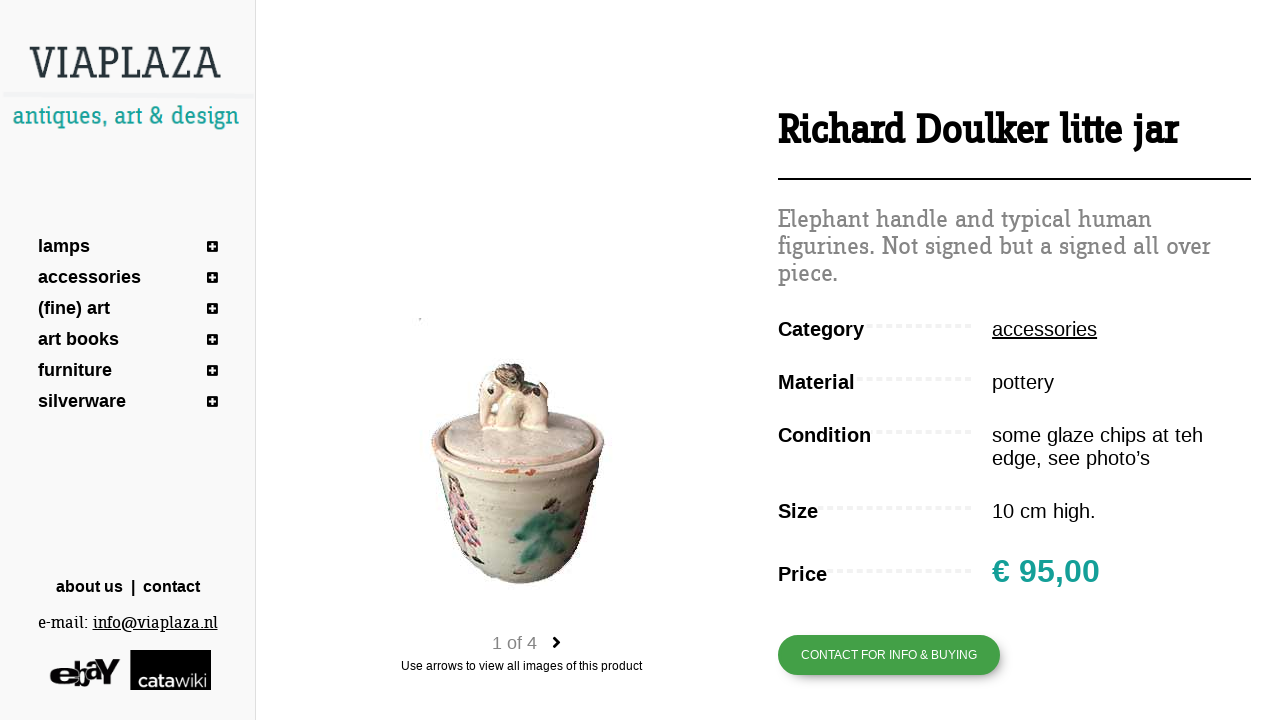

--- FILE ---
content_type: text/html; charset=utf-8
request_url: https://www.viaplaza.nl/en/products/accessories/richard-doulker-litte-jar/
body_size: 2909
content:

<!DOCTYPE html>
<html lang="en">
<head>
    <meta charset="utf-8" />
    <meta name="viewport" content="width=device-width, initial-scale=1.0" />
    <title>For sale: Richard Doulker litte jar in category accessories</title>
    <link rel="stylesheet" href="/Content/css/main.min.css" />
    <link rel="stylesheet" href="/Content/css/font-awesome.css" />
    <script type="text/javascript" src="/Content/lib/jquery/dist/jquery.min.js"></script>
    <script type="text/javascript" src="/Content/lib/jquery-validation/dist/jquery.validate.min.js"></script>
    <script type="text/javascript" src="/Content/lib/jquery-validation-unobtrusive/jquery.validate.unobtrusive.min.js"></script>
    <script type="text/javascript" src="/Content/js/site.js" asp-append-version="true"></script>
</head>
<body>
    <div id="main">
        <div class="menu">
            <div class="logoframe">
                <a href="/" title="Go back to the homepage"> <img class="logo" src="/Content/images/logo.png"></a>
            </div>
            <div class="hamburgermenu">
                <img class="hamburger" src="/Content/images/burgerIcon.png" />
                <ul class="menuframe">
                            <li><a href="/en/products/lamps/" title="Go to the category lamps">lamps</a></li>
                            <li><a href="/en/products/accessories/" title="Go to the category accessories">accessories</a></li>
                            <li><a href="/en/products/fine-art/" title="Go to the category (fine) art">(fine) art</a></li>
                            <li><a href="/en/products/books/" title="Go to the category art books">art books</a></li>
                            <li><a href="/en/products/furniture/" title="Go to the category furniture">furniture</a></li>
                            <li><a href="/en/products/silverware/" title="Go to the category silverware">silverware</a></li>
                    <li class="footerlinks mtbig"><a href="/en/about-us/" title="Find more about us">about us</a></li>
                        <li class="footerlinks"><a href="/en/contact/" title="Contact">contact</a></li>
                </ul>
            </div>
            <div class="footer">
                <div class="top">
                    <a href="/en/about-us/" title="Here you can read more about us and what we do">about us</a>
&nbsp;|&nbsp;                        <a href="/en/contact/" title="Contact">contact</a>
                </div>
                <div class="bot">
                    <p>
                        e-mail: <a href="mailto:info@viaplaza.nl" title="Mail us directly by clicking here">info@viaplaza.nl</a>
                    </p>
                    <a href="https://www.ebay.nl/fdbk/feedback_profile/viaplaza" target="_blank" title="3.600 positive reviews on eBay!"><img src="/Content/images/ebay.png" height="40" /></a>
                    <a href="https://www.catawiki.nl/fulfilment/seller/243819/feedback" target="_blank" title="100% positive review on Catawiki"><img src="/Content/images/catawiki.png" height="40" /></a>
                </div>
            </div>
        </div>

        <div class="content">
            
<div class="detailsframe">
    <div class="detailblock gr-row">
        <div class="left gr-d6 gr-t12 gr-p12">
            <div class="slider">
                <h1>Richard Doulker litte jar</h1>
                <div class="img">
                    <img class="mainimg" src="/media/l1lopt3p/doulker.jpg" title="Click to enlarge image" />
                </div>
                <div class="artimages" style="display:none">
                        <div class="smallimage" data-src="/media/l1lopt3p/doulker.jpg"></div>
                        <div class="smallimage" data-src="/media/3hqp4wwp/doulker4.jpg"></div>
                        <div class="smallimage" data-src="/media/1q5cthov/doulker2.jpg"></div>
                        <div class="smallimage" data-src="/media/w5pckqd2/doulker3.jpg"></div>
                </div>
                    <div class="controller">
                        <i class="fas fa-angle-left" title="Go one image back"></i>
                        <span class="counter"><span class="cntrcurrent"></span> of <span class="cntrtotal"></span></span>
                        <i class="fas fa-angle-right" title="Go to the next image"></i>
                        <br>
                        <span class="smalltxt">Use arrows to view all images of this product</span>
                    </div>
                <div id="myModal" class="modal">

                </div>
            </div>
        </div>
        <div class="right gr-d6 gr-t12 gr-p12" id="ProductDetails">
            <div>
                <h1>Richard Doulker litte jar</h1>
                <hr />
                <p>
                    <p>Elephant handle and typical human figurines. Not signed but a signed all over piece.</p>
                </p>

            <dl class="stripedDl">
                <dt><span>Category</span></dt>
                <dd><a href="/en/products/accessories/" title="Products for sale: design & art accessories">accessories</a></dd>
                <dt><span>Material</span></dt>
                <dd>Pottery &nbsp;</dd>
                <dt><span>Condition</span></dt>
                <dd>Some glaze chips at teh edge, see photo’s &nbsp;</dd>
                <dt><span>Size</span></dt>
                <dd>10 cm high. &nbsp;</dd>
                <dt class="pricedt"><span>Price</span></dt>
                <dd class="pricedd">€ 95,00 &nbsp;</dd>
            </dl>
                <div style="clear:both"></div>

                <button class="ignore" id="BtnContactForm">Contact for info & buying</button>
            </div>
        </div>
        <div class="right gr-d6 gr-t12 gr-p12" id="ContactForm">
            <div>
                <h2>Richard Doulker litte jar</h2>
                <hr />
                <p>
                    Send us your contact info and we will contact you asap about this item.
                </p>
                

<form action="/en/products/accessories/richard-doulker-litte-jar/" enctype="multipart/form-data" id="frmContact" method="post"><input name="__RequestVerificationToken" type="hidden" value="Ia7GB_J8-a-WlojdHOS3T8nVloBD4TCedHzxKL5LtSNCcjdFEul2eOmCg5I19iccUcDbtCVfqUE1amlo2FuWo1TpAWq7pjLK-j1nQNVO6tY1" /><input id="ProductName" name="ProductName" type="hidden" value="Richard Doulker litte jar" />    <div class="txbox">
        <input class="ignore" data-val="true" data-val-required="*" id="Name" name="Name" required="required" type="text" value="" />
        <label for="name" class="ignore">
            <span>What is your name? <span class="field-validation-valid" data-valmsg-for="Name" data-valmsg-replace="true"></span></span>
        </label>
    </div>
    <div class="txbox">
        <input class="ignore" data-val="true" data-val-email="*" data-val-required="*" id="EmailAddress" name="EmailAddress" required="required" type="text" value="" />
        <label for="name" class="ignore">
            <span>What is your email? <span class="field-validation-valid" data-valmsg-for="EmailAddress" data-valmsg-replace="true"></span></span>
        </label>
    </div>
    <div class="txbox">
        <input class="ignore" data-val="true" data-val-required="*" id="PhoneNumber" name="PhoneNumber" required="required" type="text" value="" />
        <label for="name" class="ignore">
            <span>What is your phone number? <span class="field-validation-valid" data-valmsg-for="PhoneNumber" data-valmsg-replace="true"></span></span>
        </label>
    </div>
    <div style="clear:both"></div>
    <div class="buttonwrapper">
        <button type="button" class="ignore back" id="BtnBack">Back</button>
        <button type="submit" class="ignore" id="BtnSubmitContactForm">Submit form</button>
    </div>
<input name="ufprt" type="hidden" value="[base64]" /></form>
            </div>
        </div>
        <div class="right gr-d6 gr-t12 gr-p12" id="ContactSuccess">
            <div>
                <p>Your message was sent successfully</p>
                <button class="ignore" id="BtnBackSuccess">Back</button>
            </div>
        </div>
    </div>
</div>

<script src="/Content/js/class.js"></script>
<script src="/Content/js/slidecarrousel.js"></script>
<script src="/Content/js/product.js"></script>
<script type="text/javascript">
    $(document).ready(function () {
        var contactFormSuccess = null;
        InitProduct(contactFormSuccess);
    });
</script>
        </div>
        <div class="footer2">
            <div class="top">
                <a href="/en/about-us/">about us</a>
&nbsp;|&nbsp;                    <a href="/en/contact/" title="Contact">contact</a>
            </div>
            <div class="bot">
                <p>
                    e-mail: <a href="mailto:info@viaplaza.nl" title="Mail us directly by clicking here">info@viaplaza.nl</a>
                </p>
                <a href="https://www.ebay.nl/fdbk/feedback_profile/viaplaza" target="_blank" title="3.600 positive reviews on eBay!"><img src="/Content/images/ebay.png" height="40" /></a>
                <a href="https://www.catawiki.nl/fulfilment/seller/243819/feedback" target="_blank" title="100% positive review on Catawiki"><img src="/Content/images/catawiki.png" height="40" /></a>
            </div>
        </div>
    </div>
</body>
</html>

--- FILE ---
content_type: text/css
request_url: https://www.viaplaza.nl/Content/css/main.min.css
body_size: 8687
content:
@charset "UTF-8";.gr-row{box-sizing:border-box;display:flex;flex-wrap:wrap;}.gr-row .gr-d0{box-sizing:border-box;width:0% !important;padding:10px;}.gr-row .gr-d1{box-sizing:border-box;width:8.33333% !important;padding:10px;}.gr-row .gr-d2{box-sizing:border-box;width:16.66667% !important;padding:10px;}.gr-row .gr-d3{box-sizing:border-box;width:25% !important;padding:10px;}.gr-row .gr-d4{box-sizing:border-box;width:33.33333% !important;padding:10px;}.gr-row .gr-d5{box-sizing:border-box;width:41.66667% !important;padding:10px;}.gr-row .gr-d6{box-sizing:border-box;width:50% !important;padding:10px;}.gr-row .gr-d7{box-sizing:border-box;width:58.33333% !important;padding:10px;}.gr-row .gr-d8{box-sizing:border-box;width:66.66667% !important;padding:10px;}.gr-row .gr-d9{box-sizing:border-box;width:75% !important;padding:10px;}.gr-row .gr-d10{box-sizing:border-box;width:83.33333% !important;padding:10px;}.gr-row .gr-d11{box-sizing:border-box;width:91.66667% !important;padding:10px;}.gr-row .gr-d12{box-sizing:border-box;width:100% !important;padding:10px;}@media screen and (max-width:1200px){.gr-row .gr-t0{box-sizing:border-box;width:0% !important;padding:10px;}.gr-row .gr-t1{box-sizing:border-box;width:8.33333% !important;padding:10px;}.gr-row .gr-t2{box-sizing:border-box;width:16.66667% !important;padding:10px;}.gr-row .gr-t3{box-sizing:border-box;width:25% !important;padding:10px;}.gr-row .gr-t4{box-sizing:border-box;width:33.33333% !important;padding:10px;}.gr-row .gr-t5{box-sizing:border-box;width:41.66667% !important;padding:10px;}.gr-row .gr-t6{box-sizing:border-box;width:50% !important;padding:10px;}.gr-row .gr-t7{box-sizing:border-box;width:58.33333% !important;padding:10px;}.gr-row .gr-t8{box-sizing:border-box;width:66.66667% !important;padding:10px;}.gr-row .gr-t9{box-sizing:border-box;width:75% !important;padding:10px;}.gr-row .gr-t10{box-sizing:border-box;width:83.33333% !important;padding:10px;}.gr-row .gr-t11{box-sizing:border-box;width:91.66667% !important;padding:10px;}.gr-row .gr-t12{box-sizing:border-box;width:100% !important;padding:10px;}}@media screen and (max-width:600px){.gr-row .gr-p0{box-sizing:border-box;width:0% !important;padding:10px;}.gr-row .gr-p1{box-sizing:border-box;width:8.33333% !important;padding:10px;}.gr-row .gr-p2{box-sizing:border-box;width:16.66667% !important;padding:10px;}.gr-row .gr-p3{box-sizing:border-box;width:25% !important;padding:10px;}.gr-row .gr-p4{box-sizing:border-box;width:33.33333% !important;padding:10px;}.gr-row .gr-p5{box-sizing:border-box;width:41.66667% !important;padding:10px;}.gr-row .gr-p6{box-sizing:border-box;width:50% !important;padding:10px;}.gr-row .gr-p7{box-sizing:border-box;width:58.33333% !important;padding:10px;}.gr-row .gr-p8{box-sizing:border-box;width:66.66667% !important;padding:10px;}.gr-row .gr-p9{box-sizing:border-box;width:75% !important;padding:10px;}.gr-row .gr-p10{box-sizing:border-box;width:83.33333% !important;padding:10px;}.gr-row .gr-p11{box-sizing:border-box;width:91.66667% !important;padding:10px;}.gr-row .gr-p12{box-sizing:border-box;width:100% !important;padding:10px;}}.gr-row-margins{box-sizing:border-box;display:flex;flex-wrap:wrap;justify-content:space-between;}.gr-row-margins .gr-d0{box-sizing:border-box;width:calc(0% - 10px) !important;margin:5px;padding:10px;}.gr-row-margins .gr-d1{box-sizing:border-box;width:calc(8.33333% - 10px) !important;margin:5px;padding:10px;}.gr-row-margins .gr-d2{box-sizing:border-box;width:calc(16.66667% - 10px) !important;margin:5px;padding:10px;}.gr-row-margins .gr-d3{box-sizing:border-box;width:calc(25% - 10px) !important;margin:5px;padding:10px;}.gr-row-margins .gr-d4{box-sizing:border-box;width:calc(33.33333% - 10px) !important;margin:5px;padding:10px;}.gr-row-margins .gr-d5{box-sizing:border-box;width:calc(41.66667% - 10px) !important;margin:5px;padding:10px;}.gr-row-margins .gr-d6{box-sizing:border-box;width:calc(50% - 10px) !important;margin:5px;padding:10px;}.gr-row-margins .gr-d7{box-sizing:border-box;width:calc(58.33333% - 10px) !important;margin:5px;padding:10px;}.gr-row-margins .gr-d8{box-sizing:border-box;width:calc(66.66667% - 10px) !important;margin:5px;padding:10px;}.gr-row-margins .gr-d9{box-sizing:border-box;width:calc(75% - 10px) !important;margin:5px;padding:10px;}.gr-row-margins .gr-d10{box-sizing:border-box;width:calc(83.33333% - 10px) !important;margin:5px;padding:10px;}.gr-row-margins .gr-d11{box-sizing:border-box;width:calc(91.66667% - 10px) !important;margin:5px;padding:10px;}.gr-row-margins .gr-d12{box-sizing:border-box;width:calc(100% - 10px) !important;margin:5px;padding:10px;}@media screen and (max-width:1200px){.gr-row-margins .gr-t0{box-sizing:border-box;width:calc(0% - 10px) !important;margin:5px;padding:10px;}.gr-row-margins .gr-t1{box-sizing:border-box;width:calc(8.33333% - 10px) !important;margin:5px;padding:10px;}.gr-row-margins .gr-t2{box-sizing:border-box;width:calc(16.66667% - 10px) !important;margin:5px;padding:10px;}.gr-row-margins .gr-t3{box-sizing:border-box;width:calc(25% - 10px) !important;margin:5px;padding:10px;}.gr-row-margins .gr-t4{box-sizing:border-box;width:calc(33.33333% - 10px) !important;margin:5px;padding:10px;}.gr-row-margins .gr-t5{box-sizing:border-box;width:calc(41.66667% - 10px) !important;margin:5px;padding:10px;}.gr-row-margins .gr-t6{box-sizing:border-box;width:calc(50% - 10px) !important;margin:5px;padding:10px;}.gr-row-margins .gr-t7{box-sizing:border-box;width:calc(58.33333% - 10px) !important;margin:5px;padding:10px;}.gr-row-margins .gr-t8{box-sizing:border-box;width:calc(66.66667% - 10px) !important;margin:5px;padding:10px;}.gr-row-margins .gr-t9{box-sizing:border-box;width:calc(75% - 10px) !important;margin:5px;padding:10px;}.gr-row-margins .gr-t10{box-sizing:border-box;width:calc(83.33333% - 10px) !important;margin:5px;padding:10px;}.gr-row-margins .gr-t11{box-sizing:border-box;width:calc(91.66667% - 10px) !important;margin:5px;padding:10px;}.gr-row-margins .gr-t12{box-sizing:border-box;width:calc(100% - 10px) !important;margin:5px;padding:10px;}}@media screen and (max-width:600px){.gr-row-margins .gr-p0{box-sizing:border-box;width:calc(0% - 10px) !important;margin:5px;padding:10px;}.gr-row-margins .gr-p1{box-sizing:border-box;width:calc(8.33333% - 10px) !important;margin:5px;padding:10px;}.gr-row-margins .gr-p2{box-sizing:border-box;width:calc(16.66667% - 10px) !important;margin:5px;padding:10px;}.gr-row-margins .gr-p3{box-sizing:border-box;width:calc(25% - 10px) !important;margin:5px;padding:10px;}.gr-row-margins .gr-p4{box-sizing:border-box;width:calc(33.33333% - 10px) !important;margin:5px;padding:10px;}.gr-row-margins .gr-p5{box-sizing:border-box;width:calc(41.66667% - 10px) !important;margin:5px;padding:10px;}.gr-row-margins .gr-p6{box-sizing:border-box;width:calc(50% - 10px) !important;margin:5px;padding:10px;}.gr-row-margins .gr-p7{box-sizing:border-box;width:calc(58.33333% - 10px) !important;margin:5px;padding:10px;}.gr-row-margins .gr-p8{box-sizing:border-box;width:calc(66.66667% - 10px) !important;margin:5px;padding:10px;}.gr-row-margins .gr-p9{box-sizing:border-box;width:calc(75% - 10px) !important;margin:5px;padding:10px;}.gr-row-margins .gr-p10{box-sizing:border-box;width:calc(83.33333% - 10px) !important;margin:5px;padding:10px;}.gr-row-margins .gr-p11{box-sizing:border-box;width:calc(91.66667% - 10px) !important;margin:5px;padding:10px;}.gr-row-margins .gr-p12{box-sizing:border-box;width:calc(100% - 10px) !important;margin:5px;padding:10px;}}.gr-fs{justify-content:flex-start;}.gr-fe{justify-content:flex-end;}.gr-c{justify-content:center;}.gr-ms>*{margin-bottom:10px;}.gr-mm>*{margin-bottom:20px;}.gr-ml>*{margin-bottom:30px;}.gr-np>*{padding:0 !important;}.gr-d7{width:calc(40% - 10px) !important;}input[type=text]:not(.ignore){display:block;width:100%;padding:.375rem .75rem;font-size:1rem;line-height:1.5;color:#495057;background-color:#fff;background-clip:padding-box;border:1px solid #ced4da;border-radius:.25rem;transition:border-color .15s ease-in-out,box-shadow .15s ease-in-out;}input[type=text]:not(.ignore):focus{color:#495057;background-color:#fff;border-color:#80bdff;outline:0;box-shadow:0 0 0 .2rem rgba(0,123,255,.25);}button:not(.ignore){display:inline-block;font-weight:400;text-align:center;white-space:nowrap;vertical-align:middle;-webkit-user-select:none;-moz-user-select:none;-ms-user-select:none;user-select:none;border:1px solid transparent;padding:.375rem .75rem;font-size:1rem;line-height:1.5;border-radius:1rem;transition:color .15s ease-in-out,background-color .15s ease-in-out,border-color .15s ease-in-out,box-shadow .15s ease-in-out;color:#fff;background-color:#007bff;border-color:#007bff;}button:not(.ignore):not(:disabled):not(.disabled){cursor:pointer;}button:not(.ignore):hover{color:#fff;background-color:#0069d9;border-color:#0062cc;}button:not(.ignore) .btn-primary:not(:disabled):not(.disabled).active,button:not(.ignore) .btn-primary:not(:disabled):not(.disabled):active,button:not(.ignore) .show>.btn-primary.dropdown-toggle{color:#fff;background-color:#0062cc;border-color:#005cbf;}select:not(.ignore){font-size:1rem;display:inline-block;width:100%;height:calc(2.25rem + 2px);padding:.375rem 1.75rem .375rem .75rem;line-height:1.5;color:#495057;vertical-align:middle;background:#fff url("data:image/svg+xml;charset=utf8,%3Csvg xmlns='http://www.w3.org/2000/svg' viewBox='0 0 4 5'%3E%3Cpath fill='%23343a40' d='M2 0L0 2h4zm0 5L0 3h4z'/%3E%3C/svg%3E") no-repeat right .75rem center;background-size:8px 10px;border:1px solid #ced4da;border-radius:.25rem;-webkit-appearance:none;-moz-appearance:none;}select:not(.ignore):focus{border-color:#80bdff;outline:0;box-shadow:inset 0 1px 2px rgba(0,0,0,.075),0 0 5px rgba(128,189,255,.5);}.cb{-webkit-box-align:center;-ms-flex-align:center;align-items:center;-webkit-box-pack:center;-ms-flex-pack:center;justify-content:center;position:relative;display:block;min-height:1.5rem;}.cb label{height:25px;line-height:25px;padding-left:1.5rem;}.cb label:before{position:absolute;top:.25rem;left:0;display:block;width:1rem;height:1rem;pointer-events:none;content:"";-webkit-user-select:none;-moz-user-select:none;-ms-user-select:none;user-select:none;background-color:#dee2e6;border-radius:.25rem;}.cb label:after{position:absolute;top:.25rem;left:0;display:block;width:1rem;height:1rem;content:"";background-repeat:no-repeat;background-position:center center;background-size:50% 50%;}.cb input{position:absolute;z-index:-1;opacity:0;}.cb input:checked~label::before{color:#fff;background-color:#007bff;}.cb input:checked~label::after{background-image:url("data:image/svg+xml;charset=utf8,%3Csvg xmlns='http://www.w3.org/2000/svg' viewBox='0 0 8 8'%3E%3Cpath fill='%23fff' d='M6.564.75l-3.59 3.612-1.538-1.55L0 4.26 2.974 7.25 8 2.193z'/%3E%3C/svg%3E");}.rb{-webkit-box-align:center;-ms-flex-align:center;align-items:center;-webkit-box-pack:center;-ms-flex-pack:center;justify-content:center;position:relative;display:block;min-height:1.5rem;}.rb label{height:25px;line-height:25px;padding-left:1.5rem;}.rb label:before{position:absolute;top:.25rem;left:0;display:block;width:1rem;height:1rem;pointer-events:none;content:"";-webkit-user-select:none;-moz-user-select:none;-ms-user-select:none;user-select:none;background-color:#dee2e6;border-radius:.5rem;}.rb label:after{position:absolute;top:.25rem;left:0;display:block;width:1rem;height:1rem;content:"";background-repeat:no-repeat;background-position:center center;background-size:50% 50%;}.rb input{position:absolute;z-index:-1;opacity:0;}.rb input:checked~label::before{color:#fff;background-color:#007bff;}.rb input:checked~label::after{background-image:url("data:image/svg+xml;charset=utf8,%3Csvg xmlns='http://www.w3.org/2000/svg' viewBox='0 0 8 8'%3E%3Cpath fill='%23fff' d='M6.564.75l-3.59 3.612-1.538-1.55L0 4.26 2.974 7.25 8 2.193z'/%3E%3C/svg%3E");}form label:not(.ignore){padding-top:.375rem;padding-bottom:.375rem;font-size:1rem;line-height:1.5;color:#495057;font-weight:bold;}@media(min-width:0) and (max-width:600px){form label:not(.ignore){padding-top:0;padding-bottom:0;margin-bottom:0 !important;}}.palette,.frame,.maps{display:flex;flex-wrap:wrap;flex-direction:row;}@font-face{font-family:'zineslabdisregular_roman';src:url("/Content/fonts/zineslabdis-regularroman-webfont.eot?");src:url("/Content/fonts/zineslabdis-regularroman-webfont.eot?#iefix") format("embedded-opentype"),url("/Content/fonts/zineslabdis-regularroman-webfont.woff") format("woff"),url("/Content/fonts/zineslabdis-regularroman-webfont.ttf") format("truetype"),url("/Content/fonts/zineslabdis-regularroman-webfont.svg#zineslabdisregular_roman") format("svg");font-weight:normal;font-style:normal;}*{box-sizing:border-box;}body{font-family:'Graphik',sans-serif;font-size:18px;}hr{width:50%;margin:auto;border:1px solid #000;}h1,h2,h3{font-family:'zineslabdisregular_roman',sans-serif;}h1{font-size:32px;}h2{font-size:26px;}h3{font-size:22px;}p{font-family:'zineslabdisregular_roman',sans-serif;font-size:18px;}.txt-lg{font-size:18px;}.txt-m{font-size:12px;}.txt-s{font-size:12px;}.txt-sm{font-size:12px;}.box{height:100px;width:100px;margin-right:25px;}.text{text-align:center;height:30px !important;}.forecolor1{background-color:#000;}.forecolor2{background-color:#333;}.forecolor3{background-color:#858585;}.forecolor4{background-color:#fff;border:1px solid #808080;}.forecolor5{background-color:#149f98;border:1px solid #808080;}.backcolor1{background-color:#000;color:#fff;}.backcolor2{background-color:#858585;}.backcolor3{background-color:#f9f9f9;border:1px solid #808080;}.backcolor4{background-color:#fff;border:1px solid #808080;}.backcolor5{background-color:#a2967e;border:1px solid #808080;}.frame>*{margin-right:10px;margin-bottom:10px;}button{position:relative;padding:10px 20px;padding-right:20px;font-size:18px;background-color:#43a047;color:#fff;text-transform:uppercase;transition:all 1000ms cubic-bezier(.77,0,.175,1);cursor:pointer;user-select:none;border-radius:32px;border:0;z-index:1;overflow:hidden;border:3px solid #43a047;box-shadow:5px 5px 15px -9px #000;outline:none;}button i{margin-right:15px;}button span+i{margin-right:unset;margin-left:15px;}button:before{content:'';position:absolute;transition:inherit;z-index:-1;top:0;width:0;height:100%;left:0;}button:hover{color:#fff;transition-delay:.1s;border:3px solid #4caa50;}button:hover:before{background-color:#4caa50;width:100%;transition-delay:0s;}.btnxxl{width:800px;}.inputbox{display:flex;flex-direction:column;flex-wrap:wrap;font-weight:bold;margin-right:25px;}.inputbox>span{font-size:14px;}.inputbox input{border-radius:5px;border:1px solid #d8d8d8;height:30px;}.frame a{color:#000;}body{margin:0;}#main{display:flex;flex-wrap:wrap;}.menu{display:flex;flex-wrap:wrap;flex-direction:row;justify-content:flex-start;align-items:flex-start;width:20%;height:100vh;position:fixed;z-index:15;top:0;left:0;background-color:#f9f9f9 !important;flex-direction:column;border-right:1px solid #dfdfdf;}@media(min-width:768px) and (max-width:1200px){.menu{width:30% !important;}}@media(min-width:0) and (max-width:768px){.menu{width:100vw;height:68px;flex-direction:row;justify-content:space-between;align-items:unset;}}@media(max-height:500px) and (min-width:768px){.menu{min-height:400px;}}.menu .logoframe{margin-top:40px;margin-left:auto;margin-right:auto;}@media(min-width:0) and (max-width:768px){.menu .logoframe{margin-top:3px;margin-left:10px;margin-right:unset;}}.menu .logoframe .logo{width:100%;}@media(min-width:768px) and (max-width:1200px){.menu .logoframe .logo{margin-left:5px;}}@media(min-width:0) and (max-width:768px){.menu .logoframe .logo{width:150px;height:50px;margin-top:9px;}}.menu .logoframe hr{border-color:#d8d8d8;position:absolute;top:75px;right:-50px;width:200px;}@media(min-width:768px) and (max-width:1200px){.menu .logoframe hr{width:160px;right:-10px;}}@media(min-width:0) and (max-width:768px){.menu .logoframe hr{display:none !important;}}.menu .hamburgermenu{margin:auto;width:200px;cursor:pointer;font-family:'Franklin Gothic',Arial;font-size:12px;font-weight:900;}@media(min-width:0) and (max-width:768px){.menu .hamburgermenu{flex-grow:1;margin:unset;width:unset;}}@media(min-width:0) and (max-width:768px){.menu .hamburgermenu:hover .menuframe{display:block !important;width:100%;background-color:#f9f9f9;position:absolute;left:0;top:68px;cursor:pointer;}}.menu .hamburgermenu .hamburger{display:none;height:40px;margin-top:9px;margin-left:5px;width:40px;position:absolute;top:5px;right:5px;}@media(min-width:0) and (max-width:768px){.menu .hamburgermenu .hamburger{display:block !important;}}.menu .hamburgermenu .menuframe{list-style-type:none;margin:0;padding:0;z-index:10;}.menu .hamburgermenu .menuframe li{display:flex;justify-content:space-between;align-items:center;}.menu .hamburgermenu .menuframe li:after{font-family:"Font Awesome 5 Free";content:"";font-weight:900;}@media(min-width:0) and (max-width:768px){.menu .hamburgermenu .menuframe{display:none !important;}}.menu .hamburgermenu .menuframe a{text-decoration:none;color:#000;display:block;font-size:12px;}@media(min-width:1200px){.menu .hamburgermenu .menuframe a{font-size:18px;}}.menu .hamburgermenu .menuframe li{margin-bottom:10px;margin-right:10px;margin-left:10px;}@media(min-width:0) and (max-width:768px){.menu .hamburgermenu .menuframe li{margin-top:10px;padding:5px;border-bottom:1px solid #d8d8d8;}}@media(min-width:0) and (max-width:768px){.menu .hamburgermenu .menuframe .mtbig{margin-top:30px;}}.menu .hamburgermenu .menuframe .footerlinks{visibility:hidden;}@media(min-width:0) and (max-width:768px){.menu .hamburgermenu .menuframe .footerlinks{visibility:visible !important;}}.menu .footer{text-align:center;width:100%;margin-bottom:25px;align-self:baseline;}@media(min-width:0) and (max-width:768px){.menu .footer{display:none;}}@media(max-height:500px) and (min-width:768px){.menu .footer{display:none;}}.menu .footer .top,.menu .footer a{text-decoration:none;color:#000;font-weight:900;font-size:12px;}@media(min-width:1200px){.menu .footer .top,.menu .footer a{font-size:16px;}}.menu .footer .bot{font-size:16px;}@media(min-width:768px) and (max-width:1200px){.menu .footer .bot p{font-size:16px;}}.menu .footer .bot a{color:#000;font-size:18px;text-decoration:underline;font-weight:400;}@media(min-width:768px) and (max-width:1200px){.menu .footer .bot a{font-size:16px;}}.content{width:77%;margin:auto;margin-left:21.5%;}@media(min-width:768px) and (max-width:1200px){.content{margin-left:32% !important;margin-right:10px !important;width:70% !important;}}@media(min-width:0) and (max-width:768px){.content{width:100%;margin-left:10px;margin-right:10px;margin-top:65px;}}.content h1{text-align:center;margin-bottom:40px;margin-top:40px;}@media(min-width:768px) and (max-width:1200px){.content h1{margin-left:60px;margin-right:60px;}}@media(min-width:0) and (max-width:768px){.content h1{margin-left:60px;margin-right:60px;}}.footer2{text-align:center;width:100%;align-self:baseline;display:none;}@media(min-width:0) and (max-width:768px){.footer2{display:block;background-color:#f9f9f9;padding-top:20px;}}.footer2 .top,.footer2 a{text-decoration:none;color:#000;font-weight:900;font-size:12px;}.footer2 .bot{font-size:16px;}@media(min-width:768px) and (max-width:1200px){.footer2 .bot p{font-size:16px;}}.footer2 .bot a{color:#000;font-size:18px;text-decoration:underline;font-weight:400;}@media(min-width:768px) and (max-width:1200px){.footer2 .bot a{font-size:16px;}}.modal{display:none;position:fixed;z-index:9999;left:0;top:0;width:100%;height:100%;overflow:auto;background-color:#000;}.modal .slideWrapper{position:relative;height:100%;display:flex;align-items:center;}.modal .close{color:#fff;position:absolute;top:10px;right:25px;font-size:35px;font-weight:bold;z-index:1;}.modal .close:hover,.modal .close:focus{color:#999;text-decoration:none;cursor:pointer;}.modal .prev,.modal .next{cursor:pointer;position:absolute;top:50%;width:auto;padding:16px;margin-top:-50px;color:#fff;font-weight:bold;font-size:20px;transition:.6s ease;border-radius:0 3px 3px 0;user-select:none;-webkit-user-select:none;}.modal .next{right:0;border-radius:3px 0 0 3px;}.modal .prev:hover,.modal .next:hover{background-color:#fff;color:#000;}.modal .bigimg{display:block;margin:0 auto;max-width:90%;max-height:100%;min-width:400px;min-height:200px;object-fit:cover;}.modal-content{position:relative;background-color:#fefefe;margin:auto;padding:0;width:90%;max-width:1200px;}.frames{width:33%;}@media(min-width:768px) and (max-width:1200px){.frames{width:50% !important;}}@media(min-width:0) and (max-width:768px){.frames{width:100% !important;}}.productlist{display:flex;flex-wrap:wrap;flex-direction:row;justify-content:space-between;align-items:flex-start;justify-content:flex-start !important;}.productlist>*{width:calc(100%/3 - 25px);margin-bottom:10px;}@media(min-width:768px) and (max-width:1200px){.productlist>*{width:calc(100%/2 - 25px);}}@media(min-width:0) and (max-width:768px){.productlist>*{width:calc(100%/1);}}@media(min-width:768px) and (max-width:1200px){.productlist{font-size:12px;}}.about{background-color:#f9f9f9;padding-top:20px;padding-bottom:20px;padding-left:20px;padding-right:20px;text-align:center;margin:10px 10px;min-height:342px;display:flex;flex-direction:column;justify-content:space-between;}.about h1{font-family:'zineslabdisregular_roman';margin-bottom:15px;margin-top:15px;}.about p{min-height:100px;font-family:'Graphik',sans-serif;}.about .readmore{margin:auto;width:80%;height:70px;line-height:70px;text-align:center;border:1px solid #a2967e;margin-bottom:15px;cursor:pointer;}.about .readmore:hover{background-color:#a2967e;color:#fff;font-weight:bold;}.productitem{text-align:center;cursor:pointer;margin:10px 10px;border:1px solid #ebebd4;padding-top:15px;min-height:342px;}.productitem .img{overflow:hidden;width:227px;margin:0 auto;min-width:151px;max-width:227px;display:block;margin-bottom:10px;}.productitem .img>img{width:227px;transform-origin:50% 50%;transition:transform 1s,filter .5s ease-out;}.productitem .img>img:hover{transform:scale(1.1);}.productitem .img:hover{opacity:.3;}.productitem a{display:inline-block;font-weight:bolder;margin-top:10px;margin-bottom:10px;text-decoration:none;color:#000;}.productitem .category{color:#858585;margin-top:10px;margin-bottom:10px;}.detailsframe{min-height:100vh;display:flex;align-items:center;}@media(min-width:768px) and (max-width:1200px){.detailsframe{height:unset !important;display:unset !important;}}@media(min-width:0) and (max-width:768px){.detailsframe{height:unset !important;display:unset !important;}}.detailblock{width:100% !important;margin-top:10px;margin-bottom:10px;}@media(min-width:768px) and (max-width:1200px){.detailblock{padding-left:15px;padding-right:15px;}}.detailblock .left{height:100%;min-height:650px;display:flex;align-items:flex-end;}@media(min-width:768px) and (max-width:1200px){.detailblock .left{align-items:unset !important;min-height:unset !important;height:unset !important;}}@media(min-width:0) and (max-width:768px){.detailblock .left{align-items:unset !important;min-height:unset !important;height:unset !important;}}.detailblock .left .slider{height:100%;width:100%;}.detailblock .left .slider h1{display:none;text-align:center;}@media(max-height:500px) and (min-width:768px){.detailblock .left .slider h1{font-size:18px;}}@media(min-width:768px) and (max-width:1200px){.detailblock .left .slider h1{display:block;}}@media(min-width:0) and (max-width:768px){.detailblock .left .slider h1{display:block;}}.detailblock .left .slider .img{text-align:center;}.detailblock .left .slider .img img{max-width:100%;max-height:80vh;cursor:pointer;}@media(min-width:768px) and (max-width:1200px){.detailblock .left .slider .img img{max-height:75vh !important;}}@media(max-height:500px) and (min-width:768px){.detailblock .left .slider .img img{max-height:65vh !important;}}.detailblock .left .slider .controller{text-align:center;margin-top:10px;}.detailblock .left .slider .controller i{cursor:pointer;}.detailblock .left .slider .controller .counter{color:#858585;margin:0 10px 0 10px;}.detailblock .right{display:flex;min-height:650px;height:100%;align-items:flex-end;}.detailblock .right>div{width:100%;}@media(min-width:768px) and (max-width:1200px){.detailblock .right{width:100% !important;align-items:unset !important;min-height:unset !important;height:unset !important;}}@media(min-width:0) and (max-width:768px){.detailblock .right{width:100% !important;align-items:unset !important;min-height:unset !important;height:unset !important;}}.detailblock .right h1{text-align:unset !important;}@media(min-width:1200px){.detailblock .right h1{font-size:42px;margin-bottom:25px !important;margin-top:5px !important;}}.detailblock .right hr{width:100% !important;margin:unset !important;}.detailblock .right p{color:#858585;}@media(min-width:1200px){.detailblock .right p{font-size:26px;}}.detailblock .right .stripedDl{margin-top:0;margin-bottom:0;font-size:12px;margin-top:10px;margin-bottom:25px;}.detailblock .right .stripedDl *,.detailblock .right .stripedDl>*{border:0 solid #fff !important;}.detailblock .right .stripedDl>dt{width:40%;float:left;margin-top:5px;margin-bottom:20px;position:relative;z-index:1;}.detailblock .right .stripedDl>dt span{background-color:#fff;padding:5px;padding-left:10px;padding-right:10px;}.detailblock .right .stripedDl>dt:after{content:"";border:2px dashed #f2f2f2;width:100%;top:6px;left:0;position:absolute;z-index:-1;}.detailblock .right .stripedDl>dd{width:calc(55% - 20px);float:left;margin-left:20px;margin-bottom:20px;padding:5px;}.detailblock .right .stripedDl>dt:last-of-type,.detailblock .right .stripedDl>dd:last-of-type{margin-bottom:0 !important;}.detailblock .right .stripedDl>dd:after{clear:both;}.detailblock .right .stripedDl:after{clear:both;}@media(min-width:1200px){.detailblock .right .stripedDl{font-size:20px;}}@media(min-width:0) and (max-width:768px){.detailblock .right .stripedDl{margin-bottom:15px;}}.detailblock .right .stripedDl dd{text-transform:lowercase;}@media(min-width:0) and (max-width:768px){.detailblock .right .stripedDl dt{width:30% !important;}}.detailblock .right .stripedDl a{color:#000;}.detailblock .right .stripedDl .pricedt{margin-top:15px !important;}.detailblock .right .stripedDl .pricedd{color:#149f98;font-size:32px;font-weight:bold;}@media(min-width:768px) and (max-width:1200px){.detailblock .right .stripedDl .pricedd{font-size:25px;}}@media(min-width:0) and (max-width:768px){.detailblock .right .stripedDl .pricedd{font-size:21px;}}.detailblock .right .stripedDl span{font-weight:bold;padding:0 !important;padding-left:0 !important;}.detailblock .right .buttonwrapper{display:flex;justify-content:space-between;}.detailblock .right button{font-size:12px;display:block;margin-top:40px;}.detailblock .right .back{background-color:#a2967e;border:3px solid #a2967e;}.detailblock .right .back:hover{border:3px solid #a2967e;}.detailblock .right .back:hover:before{background-color:#a2967e;}.detailblock .right .center{margin:0 auto;margin-top:40px;}.reviewblock{display:flex;flex-wrap:wrap;flex-direction:row;justify-content:space-between;align-items:flex-start;margin-top:60px;}.reviewblock>*{width:calc(100%/3 - 25px);margin-bottom:10px;}@media(min-width:768px) and (max-width:1200px){.reviewblock>*{width:calc(100%/2 - 25px);}}@media(min-width:0) and (max-width:768px){.reviewblock>*{width:calc(100%/1);}}@media(min-width:768px) and (max-width:1200px){.reviewblock{margin-left:25px;margin-right:25px;}}@media(min-width:0) and (max-width:768px){.reviewblock{margin-left:30px;margin-right:30px;}}.reviewblock .review{border:5px solid #149f98;color:#858585;font-size:22px;position:relative;margin-top:25px;}@media(min-width:768px) and (max-width:1200px){.reviewblock .review{margin-top:10px;margin-bottom:50px;}}@media(min-width:0) and (max-width:768px){.reviewblock .review{margin-top:10px;margin-bottom:30px;}}.reviewblock .review i{display:block;font-size:55px;position:absolute;top:-40px;width:50px;left:0;right:0;margin-left:auto;margin-right:auto;z-index:3;background-color:#fff;padding:0 25px 0 25px;color:#000;margin-top:15px;box-sizing:unset;}.reviewblock .review hr{border:2px solid #149f98;}.reviewblock .review span{width:90%;margin:0 auto;display:block;}.reviewblock .review .feedback{margin-top:25px;margin-bottom:15px;text-align:center;min-height:150px;display:flex;align-items:center;}.reviewblock .review .reviewer{margin-top:15px;margin-bottom:15px;font-weight:bold;text-align:center;}.maps{height:50vh;max-height:500px;margin-top:40px;}@media(min-width:0) and (max-width:768px){.maps{flex-direction:column-reverse !important;height:unset !important;max-height:unset !important;}}.maps .left{width:30%;text-align:center;display:flex;flex-wrap:wrap;flex-direction:row;justify-content:flex-start;align-items:flex-start;flex-direction:column;}@media(min-width:768px) and (max-width:1200px){.maps .left{width:40% !important;}}@media(min-width:0) and (max-width:768px){.maps .left{width:100% !important;}}.maps .left .top{width:100%;min-height:100px;}.maps .left .top img{max-width:100%;max-height:100%;}@media(min-width:0) and (max-width:768px){.maps .left .top{display:none !important;}}.maps .left .bot{background-color:#149f98;position:relative;width:100%;color:#fff;}.maps .left .bot .wrapper{padding:10px;}@media(min-width:768px) and (max-width:1200px){.maps .left .bot .wrapper p{font-size:16px;}}.maps .left .bot .route{height:50px;width:50px;background:#fff;border-radius:50px;display:flex;align-items:center;position:absolute;top:-25px;right:25px;cursor:pointer;}@media(min-width:0) and (max-width:768px){.maps .left .bot .route{top:50px !important;right:15px !important;}}.maps .left .bot .route i{color:#4584f6;line-height:50px;margin:auto;}.maps .left .bot h3{margin-top:0 !important;}.maps .right{width:70%;}@media(min-width:768px) and (max-width:1200px){.maps .right{width:60% !important;}}@media(min-width:0) and (max-width:768px){.maps .right{width:100% !important;}}.txbox{height:50px;position:relative;overflow:hidden;margin-bottom:15px;}.txbox input{width:100%;height:100%;border:none;padding-top:10px;outline:none;}.txbox input:focus+label span,.txbox input:valid+label span{transform:translateY(-100%);color:#149f98;}.txbox input:focus+label::after,.txbox input:valid+label::after{transform:translateX(0%);}.txbox label{border-bottom:1px solid #000;width:100%;height:100%;position:absolute;bottom:0;left:0;pointer-events:none;}.txbox label::after{height:100%;width:100%;border-bottom:3px solid #149f98;content:"";position:absolute;left:0;bottom:-1px;transform:translateX(-100%);transition:transform 1s ease;}.txbox label>span{position:absolute;bottom:5px;left:5px;}.searchbar{border:2px solid #a2967e;height:29px;width:400px;display:flex;justify-content:space-between;margin:auto;margin-bottom:30px;}@media(min-width:0) and (max-width:768px){.searchbar{width:80% !important;}}.searchbar input{border:none;height:21px;outline:none;width:363px;font-family:'ZineSlabDis Regular',Arial;padding-left:5px;padding-top:2px;}@media(min-width:0) and (max-width:768px){.searchbar input{width:80% !important;}}.searchbar i{color:#fff;background-color:#a2967e;height:27px;width:27px;text-align:center;cursor:pointer;}.searchbar .fas{line-height:27px;}.visualwrapper{width:23%;height:100vh;}.txtboxwithhighlights{font-size:20px;font-family:'Graphik',sans-serif;text-align:center;color:#858585;}.turqtext{color:#149f98;font-weight:900;}.smalltxt{font-size:12px !important;margin-top:5px;}

--- FILE ---
content_type: application/javascript
request_url: https://www.viaplaza.nl/Content/js/slidecarrousel.js
body_size: 1296
content:
SlideCarrousel = Class.extend(
	{
		div: null,
		arrowLeft: null,
		arrowRight: null,
		MainImage: null,
		Modal: null,
		size: 0,
		numberOfImages: 0,
		currentImage: 0,
		currentImageModal: 0,
		MainImageModal: null,
		arrowLeftModal: null,
		arrowRightModal: null,
		currentIndex : null,
		totalItemCount: null,
		modalTemplate: '<span class="close cursor">&times;</span><div class="slideWrapper"><a class="prev">&#10094;</a><img class="bigimg" /><a class="next">&#10095;</a></div>',
		modalImgTemplate: '',
		init: function (settings) {
			this.settings = settings;
			this.div = $(this.settings.DivId);
			this.arrowRight = this.div.find(this.settings.ArrowRight);
			this.arrowLeft = this.div.find(this.settings.ArrowLeft);
			this.MainImage = this.div.find(this.settings.MainImage);
			this.Modal = this.div.find(this.settings.Modal);
			this.currentIndex = this.div.find(this.settings.currentIndex);
			this.totalItemCount = this.div.find(this.settings.totalItemCount);

		},
		load: function () {
			this.items = this.getItems();
			this.numberOfImages = this.items.length;
			this.bind();
			this.createModal();
			this.updateDisplay();
		},
		getItems: function () {
			return this.div.find(this.settings.Items);
		},
		bindButtonsModal: function () {
			var $this = this;
			$(document).unbind('keydown');
			$(document).keydown(function (e) {
				switch (e.which) {
					case 27: // escape
						$this.Modal.find(".close").trigger("click");
						e.preventDefault();
						break;
					case 37: // left
						if ($this.arrowLeftModal.is(":visible")) {
							$this.arrowLeftModal.trigger("click");
						}
						e.preventDefault();
						break;

					case 39: // right
						if ($this.arrowRightModal.is(":visible")) {
							$this.arrowRightModal.trigger("click");
						}
						e.preventDefault();
						break;
				}
			});
		},
		bindButtons: function () {
			var $this = this;
			$(document).unbind('keydown');
			$(document).keydown(function (e) {
				switch (e.which) {
					case 37: // left
						if ($this.arrowLeft.is(":visible")) {
							$this.arrowLeft.trigger("click");
						}
						e.preventDefault();
						break;

					case 39: // right
						if ($this.arrowRight.is(":visible")) {
							$this.arrowRight.trigger("click");
						}
						e.preventDefault();
						break;
				}
			});
		},
		createModal: function () {
			this.Modal.html("");
			this.Modal.append(this.modalTemplate);
			$this = this;
			this.arrowLeftModal = this.Modal.find(".prev");
			this.arrowRightModal = this.Modal.find(".next");
			this.MainImageModal = this.Modal.find(".bigimg");
			this.CloseModal = this.Modal.find(".close");
			this.CloseModal.click(function () {
				$this.Modal.hide();
				$this.bindButtons();
			});

			this.MainImage.click(function () {
				$this.currentImageModal = $this.currentImage;
				$this.Modal.show();
				$this.bindButtonsModal();
				$this.updateDisplayModal();
			});
			this.arrowLeftModal.click(function () {
				$this.currentImageModal--;
				$this.updateDisplayModal();
			});

			this.arrowRightModal.click(function () {
				$this.currentImageModal++;
				$this.updateDisplayModal();
			});
		},
		bind: function () {
			var $this = this;
			this.arrowLeft.click(function () {
				$this.currentImage--;
				$this.updateDisplay();
			});

			this.arrowRight.click(function () {
				$this.currentImage++;
				$this.updateDisplay();
			});
			this.items.click(function () {
				$this.currentImage = $this.items.index(this);
				$this.updateDisplay();
			});
			this.bindButtons();
		},
		updateDisplayModal: function () {
			if (this.currentImageModal == 0)
				this.arrowLeftModal.hide();
			else
				this.arrowLeftModal.show();

			if (this.currentImageModal == (this.numberOfImages - 1))
				this.arrowRightModal.hide();
			else
				this.arrowRightModal.show();


			var el = $(this.items[this.currentImageModal]);
			this.MainImageModal.attr("src", el.data("src"));
		},
		updateDisplay: function () {
			if (this.currentImage == 0)
				this.arrowLeft.hide();
			else
				this.arrowLeft.show();

			if (this.currentImage == (this.numberOfImages - 1))
				this.arrowRight.hide();
			else
				this.arrowRight.show();

			this.currentIndex.html((this.currentImage + 1));
			this.totalItemCount.html(this.numberOfImages);

			var el = $(this.items[this.currentImage]);
			this.MainImage.attr("src", el.data("src"));
		},
	}
)


--- FILE ---
content_type: application/javascript
request_url: https://www.viaplaza.nl/Content/js/product.js
body_size: 435
content:

function SetContactFormState(contactSuccess) {
    switch (contactSuccess) {
        case true:
            $("#ContactSuccess").show();
            $("#ProductDetails").hide();
            $("#ContactForm").hide();
            break;
        case false:
            $("#ContactSuccess").hide();
            $("#ProductDetails").hide();
            $("#ContactForm").show();
            break;
        default:
            $("#ContactSuccess").hide();
            $("#ProductDetails").show();
            $("#ContactForm").hide();
    }
}

function InitProduct(contactFormSuccess) {
    // Carrousel
    var carrouselSettings = {
        DivId: ".slider",
        ArrowLeft: ".fa-angle-left",
        ArrowRight: ".fa-angle-right",
        MainImage: '.mainimg',
        Items: '.smallimage',
        Modal: "#myModal",
        currentIndex: ".cntrcurrent",
        totalItemCount: ".cntrtotal"
    }
    var s = new SlideCarrousel(carrouselSettings);
    s.load();

    // Contact Form
    SetContactFormState(contactFormSuccess);
    $("#BtnContactForm").click(function () {
        $("#ContactSuccess").hide();
        $("#ProductDetails").hide();
        $("#ContactForm").show();
    });
    
    $("#BtnBack").click(function () {
        $("#ContactSuccess").hide();
        $("#ProductDetails").show();
        $("#ContactForm").hide();
    });

    $("#BtnBackSuccess").click(function () {
        $("#ContactSuccess").hide();
        $("#ProductDetails").show();
        $("#ContactForm").hide();
    });

    $("#frmContact").submit(function (event) {
        if ($("#frmContact").valid()) {
            $("#BtnSubmitContactForm").hide();
            $("#BtnBack").hide();
        }
    });
    
}


--- FILE ---
content_type: application/javascript
request_url: https://www.viaplaza.nl/Content/js/class.js
body_size: 1416
content:
/* 
 * Simple JavaScript Inheritance 
 * By John Resig http://ejohn.org/ 
 * MIT Licensed. 
 * 
 ****************************************************** 
 * flowbuilder Usage 
 ****************************************************** 
 var Person = Class.extend({ 
  init: function(isDancing){ 
    this.dancing = isDancing; 
  }, 
  dance: function(){ 
    return this.dancing; 
  } 
}); 

var Ninja = Person.extend({ 
  init: function(){ 
    this._super( false ); 
  }, 
  dance: function(){ 
    // Call the inherited version of dance() 
    return this._super(); 
  }, 
  swingSword: function(){ 
    return true; 
  } 
}); 

var p = new Person(true); 
p.dance(); // => true 

var n = new Ninja(); 
n.dance(); // => false 
n.swingSword(); // => true 

// Should all be true 
p instanceof Person && p instanceof Class && 
n instanceof Ninja && n instanceof Person && n instanceof Class 

 ****************************************************** 
 */

// Inspired by base2 and Prototype 
(function () {
    var fnTest = /xyz/.test(function () { xyz; }) ? /\b_super\b/ : /.*/;

    // The base Class implementation (does nothing) 
    this.Class = function () { };


    // Create a new Class that inherits from this class 
    Class.extend = function (prop) {
        var _super = this.prototype;

        // Instantiate a base class (but only create the instance, 
        // don't run the init constructor) 
        initializing = true;
        var prototype = new this();
        initializing = false;


        // Copy the properties over onto the new prototype 
        for (var name in prop) {
            // Check if we're overwriting an existing function 
            prototype[name] = typeof prop[name] == "function" &&
                typeof _super[name] == "function" && fnTest.test(prop[name]) ?
                (function (name, fn) {
                    return function () {
                        var tmp = this._super;

                        // Add a new ._super() method that is the same method 
                        // but on the super-class 
                        this._super = _super[name];

                        // The method only need to be bound temporarily, so we 
                        // remove it when we're done executing 
                        var ret = fn.apply(this, arguments);
                        this._super = tmp;

                        return ret;
                    };
                })(name, prop[name]) :
                prop[name];
        }

        // The dummy class constructor 
        function Class() {
            // All construction is actually done in the init method 
            if (!initializing && this.init)
                this.init.apply(this, arguments);
        }

        // Populate our constructed prototype object 
        Class.prototype = prototype;

        // Enforce the constructor to be what we expect 
        Class.prototype.constructor = Class;

        // And make this class extendable 
        Class.extend = arguments.callee;

        // EXTENSION BY Draw2D.org to inject methods into an existing class to provide plugins or 
        // bugfixes for further releases 
        // 
        Class.inject = function (prop) {
            var proto = this.prototype;
            var parent = {};
            for (var name in prop) {
                if (typeof (prop[name]) == "function" && typeof (proto[name]) == "function" && fnTest.test(prop[name])) {
                    parent[name] = proto[name];
                    proto[name] = (function (name, fn) {
                        return function () {
                            var tmp = this.parent;
                            this.parent = parent[name];
                            var ret = fn.apply(this, arguments);
                            this.parent = tmp;
                            return ret;
                        };
                    })(name, prop[name]);
                } else {
                    proto[name] = prop[name];
                }
            }
        };

        return Class;
    };
})();

